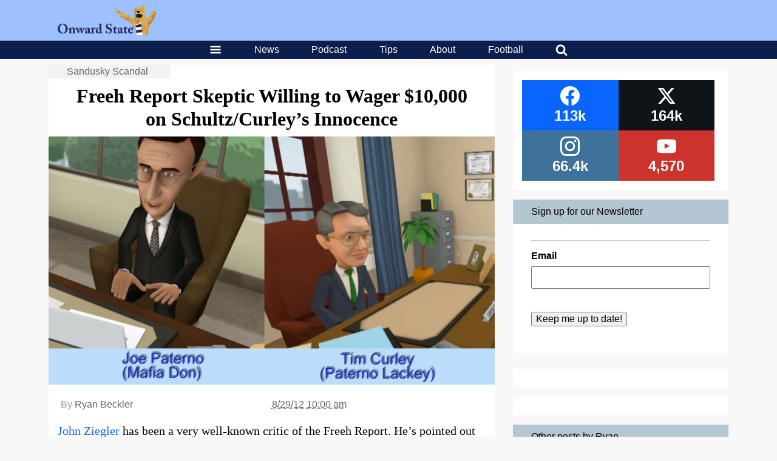

--- FILE ---
content_type: text/html; charset=utf-8
request_url: https://www.google.com/recaptcha/api2/aframe
body_size: 267
content:
<!DOCTYPE HTML><html><head><meta http-equiv="content-type" content="text/html; charset=UTF-8"></head><body><script nonce="lnTG_WL7sKZmlAjO83en0A">/** Anti-fraud and anti-abuse applications only. See google.com/recaptcha */ try{var clients={'sodar':'https://pagead2.googlesyndication.com/pagead/sodar?'};window.addEventListener("message",function(a){try{if(a.source===window.parent){var b=JSON.parse(a.data);var c=clients[b['id']];if(c){var d=document.createElement('img');d.src=c+b['params']+'&rc='+(localStorage.getItem("rc::a")?sessionStorage.getItem("rc::b"):"");window.document.body.appendChild(d);sessionStorage.setItem("rc::e",parseInt(sessionStorage.getItem("rc::e")||0)+1);localStorage.setItem("rc::h",'1764414730432');}}}catch(b){}});window.parent.postMessage("_grecaptcha_ready", "*");}catch(b){}</script></body></html>

--- FILE ---
content_type: application/javascript; charset=utf-8
request_url: https://fundingchoicesmessages.google.com/f/AGSKWxUzy-D4JTp4GHccz8jt48KuRx5G5CuiRSsatHFCaAi-50nvzhAEo_S1NWxiBWtlpNbj7lv6x4B_69glEzGj0dqeDQpWNwrpDXwfz7Rfdr2yhl_mCmcWWqJCQ5UFLnqimaMZER_vTUv2IMJuQ7kmRzZWjN_2vlngTfutrF-83vxmnTGx1v3jN1Ft0KQB/_/rsc_ad__sponsor/css//adstx./pub/js/ad./quigo_ad
body_size: -1290
content:
window['1826aca1-5cfd-4365-bb8f-bfaf58f38578'] = true;